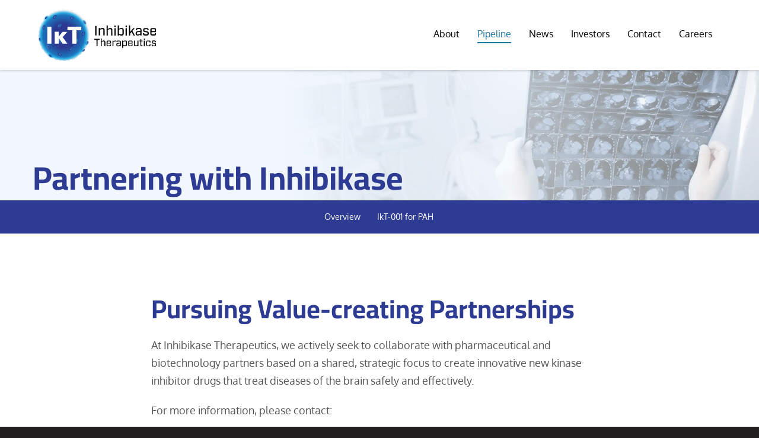

--- FILE ---
content_type: text/html; charset=UTF-8
request_url: https://www.inhibikase.com/pipeline/partnering-with-inhibikase
body_size: 3777
content:
<!DOCTYPE html>
<html lang="en">
    <head>
        <meta http-equiv="x-ua-compatible" content="ie=edge">
        <meta charset="utf-8">
                        <link rel="alternate" type="application/rss+xml" title="Inhibikase Therapeutics, Inc. - Recent News" href="https://www.inhibikase.com/news/press-releases/rss" />
                
        <title>Partnering with Inhibikase :: Inhibikase Therapeutics, Inc. (IKT)</title>
        
        <link rel="canonical" href="https://www.inhibikase.com/pipeline/partnering-with-inhibikase">
<meta property="og:url" content="https://www.inhibikase.com/pipeline/partnering-with-inhibikase">


<meta property="og:site_name" content="Inhibikase Therapeutics, Inc.">
<meta property="og:title" content="Partnering with Inhibikase">
<meta property="og:type" content="website">

<meta property="og:image" content="https://d1io3yog0oux5.cloudfront.net/_98ffbf0d77a995de53b27a234a15daf1/inhibikase/db/952/7912/social_image_resized.jpg">
<meta name="twitter:card" content="summary_large_image">




<script type="application/ld+json">
	{"@context":"http:\/\/schema.org","@type":"Corporation","name":"Inhibikase Therapeutics, Inc.","address":{"@type":"PostalAddress","streetAddress":"1000 N. West Street Suite 1200","addressLocality":"Wilmington, DE","postalCode":"19801","addressCountry":""},"legalName":"Inhibikase Therapeutics, Inc.","description":"Inhibikase Therapeutics, Inc. (Nasdaq: IKT) (Inhibikase or Company), a clinical-stage pharmaceutical company developing protein kinase inhibitor therapeutics to modify the course of pulmonary arterial hypertension (PAH).","tickerSymbol":": IKT","url":"https:\/\/www.inhibikase.com","logo":"https:\/\/d1io3yog0oux5.cloudfront.net\/_98ffbf0d77a995de53b27a234a15daf1\/inhibikase\/logo.png","image":"https:\/\/d1io3yog0oux5.cloudfront.net\/_98ffbf0d77a995de53b27a234a15daf1\/inhibikase\/db\/952\/7912\/social_image_resized.jpg","sameAs":[]}</script>        <meta name="viewport" content="initial-scale=1.0, width=device-width">
        
                <link rel="preconnect" href="https://d1io3yog0oux5.cloudfront.net">
        <link rel="preconnect" href="https://qmod.quotemedia.com">
        
                <link href="https://fonts.googleapis.com/css?family=Montserrat:400,400i,700%7CLora:400,400i,700,700i" rel="stylesheet">
        
                        <link rel="stylesheet" href="https://d1io3yog0oux5.cloudfront.net/_98ffbf0d77a995de53b27a234a15daf1/inhibikase/files/theme/css/style.css">
                
                <link rel="shortcut icon" href="https://d1io3yog0oux5.cloudfront.net/_98ffbf0d77a995de53b27a234a15daf1/inhibikase/files/theme/images/favicons/favicon.ico">
        <link rel="apple-touch-icon" sizes="180x180" href="https://d1io3yog0oux5.cloudfront.net/_98ffbf0d77a995de53b27a234a15daf1/inhibikase/files/theme/images/favicons/apple-touch-icon.png">
        <link rel="icon" type="image/png" href="https://d1io3yog0oux5.cloudfront.net/_98ffbf0d77a995de53b27a234a15daf1/inhibikase/files/theme/images/favicons/favicon-32x32.png" sizes="32x32">
        <link rel="icon" type="image/png" href="https://d1io3yog0oux5.cloudfront.net/_98ffbf0d77a995de53b27a234a15daf1/inhibikase/files/theme/images/favicons/favicon-16x16.png" sizes="16x16">
        <link rel="manifest" href="https://d1io3yog0oux5.cloudfront.net/_98ffbf0d77a995de53b27a234a15daf1/inhibikase/files/theme/images/favicons/manifest.json">
        <link rel="mask-icon" href="https://d1io3yog0oux5.cloudfront.net/_98ffbf0d77a995de53b27a234a15daf1/inhibikase/files/theme/images/favicons/safari-pinned-tab.svg">
        <meta name="theme-color" content="#ffffff">  
    
            <script id="analyticsOptions" type="application/json">
    {
        "domain": "inhibikase.com",
        "gaId": "UA-190134104-1"    }
    </script>
    <script async src="https://www.googletagmanager.com/gtag/js?id=UA-190134104-1"></script>
    <script>
      window.dataLayer = window.dataLayer || [];
      function gtag(){dataLayer.push(arguments);}
      gtag('js', new Date());
    
      gtag('config', 'UA-190134104-1');
    </script>
    </head>
<body class="pg-108611 page-type-default---landing-page pg-pipeline-partnering-with-inhibikase small-banner-text has-sub-nav sub-page">
    <div class="general-wrapper">
        <nav id="header" class="affixed" aria-label="Main">
    <div id="skipLinks">
        <a href="#mainContent">Skip to main content</a>
                <a href="#sectionNav">Skip to section navigation</a>
                <a href="#footer">Skip to footer</a>
    </div>
        <div class="container-fluid px-sm-5">
        <div class="d-flex justify-content-between px-sm-3">
            <div class="logo">
                <a href="/">
                    <img src="https://d1io3yog0oux5.cloudfront.net/_98ffbf0d77a995de53b27a234a15daf1/inhibikase/files/theme/images/logo-sm.svg"
                        width="200"
                        height="60"
                        alt="Inhibikase Therapeutics, Inc.">
                </a>
            </div>
            <a role="button" class="mobile-nav-trigger" id="showRight" aria-label="Expand main navigation"
                aria-controls="mobile-nav">
                <div class="meat"></div>
                <div class="meat"></div>
                <div class="meat"></div>
            </a>
            <div class="cbp-spmenu cbp-spmenu-vertical cbp-spmenu-right main-nav" id="mobile-nav">
                
<ul class="main-menu">
    <li class="sr-only"><a href="/">Home</a></li>
        <li class="has-children" data-submenu-id="submenu-about">
        <a href="/about" target="_self"
            >About</a>
                <ul id="submenu-about">
                        <li class="">
                <a href="/about/management-team" target="_self"
                    >Management Team</a>
            </li>
                        <li class="">
                <a href="/about/board-of-directors" target="_self"
                    >Board of Directors</a>
            </li>
                    </ul>
            </li>
        <li class="has-children active" data-submenu-id="submenu-pipeline">
        <a href="/pipeline" target="_self"
            >Pipeline</a>
                <ul id="submenu-pipeline">
                        <li class="">
                <a href="/pipeline" target="_self"
                    >Overview</a>
            </li>
                        <li class="">
                <a href="/pipeline/ikt-001-for-pah" target="_self"
                    >IkT-001 for PAH</a>
            </li>
                    </ul>
            </li>
        <li class="has-children" data-submenu-id="submenu-news">
        <a href="/news" target="_self"
            >News</a>
                <ul id="submenu-news">
                        <li class="">
                <a href="/news/press-releases" target="_self"
                    >Press Releases</a>
            </li>
                    </ul>
            </li>
        <li class="has-children" data-submenu-id="submenu-investors">
        <a href="/investors" target="_self"
            >Investors</a>
                <ul id="submenu-investors">
                        <li class="">
                <a href="/investors" target="_self"
                    >Overview</a>
            </li>
                        <li class="has-children">
                <a href="/investors/news-events" target="_self"
                    >News &amp; Events</a>
            </li>
                        <li class="has-children">
                <a href="/investors/company-information" target="_self"
                    >Company Info</a>
            </li>
                        <li class="has-children">
                <a href="/investors/financial-information" target="_self"
                    >Financial Info</a>
            </li>
                        <li class="has-children">
                <a href="/investors/stock-data" target="_self"
                    >Stock Data</a>
            </li>
                        <li class="has-children">
                <a href="/investors/sec-filings" target="_self"
                    >SEC Filings</a>
            </li>
                        <li class="has-children">
                <a href="/investors/corporate-governance" target="_self"
                    >Governance</a>
            </li>
                    </ul>
            </li>
        <li class="" data-submenu-id="submenu-contact">
        <a href="/contact" target="_self"
            >Contact</a>
            </li>
        <li class="" data-submenu-id="submenu-careers">
        <a href="/careers" target="_self"
            >Careers</a>
            </li>
        </ul>            </div>
        </div>
    </div>
</nav>

        <header class="page-banner overlay dark no-dark" style="background: url(https://d1io3yog0oux5.cloudfront.net/_98ffbf0d77a995de53b27a234a15daf1/inhibikase/db/999/8343/image_resized.jpg);background-position: 50% 50%;background-repeat: no-repeat;background-size: cover;background-color: #333;">
    	<div class="container">
	    <div class="row">
	        <div class="col-lg-8">
	            <div class="text">
                    <h1>Partnering with Inhibikase</h1>
                                                    </div>
    	    </div>
        </div>
    </div>
    </header>        <nav id="sectionNav" class="sub-navigation-wrapper" aria-label="Pipeline Section">
    <div class="sub-navigation affixed">
    	<div class="container">
            <a class="visible-xs visible-sm mobile-sub-nav-trigger collapsed" data-toggle="collapse" data-target="#sub-navigation">
                <div class="trigger-container">
            		<div class="meat"></div>
              		<div class="meat"></div>
              		<div class="meat"></div>
              	</div>
            	Pipeline            </a>
            <div class="collapse sb-nav clearfix"  id="sub-navigation">
                <h3>Pipeline</h3>
                <ul>
                                        <li class="">
                        <a href="/pipeline"
                            target="_self"
                                                    >Overview</a>
                                            </li>
                	                    <li class="">
                        <a href="/pipeline/ikt-001-for-pah"
                            target="_self"
                                                    >IkT-001 for PAH</a>
                                            </li>
                	                </ul>
            </div>
        </div>
    </div>
</nav>                <main id="mainContent">
                        <section class="module text-left" >
	<div class="container">
		<div class="row justify-content-center align-items-center">
    					<div class="col-lg-8">
			    <div class="module-content">
			        <div class="text-area">
			            <div class="text center">
    			                        				<h2>Pursuing Value-creating Partnerships</h2>
                			    			                        				<p>At Inhibikase Therapeutics, we actively seek to collaborate with pharmaceutical and biotechnology partners based on a shared, strategic focus to create innovative new kinase inhibitor drugs that treat diseases of the brain safely and effectively.&nbsp;</p>
<p>For more information, please contact:</p>
<p>Milton H. Werner, Ph.D.<br>President &amp; CEO<br>917 494 0831 (m)<br><a href="mailto:mhwerner@inhibikase.com">mhwerner@inhibikase.com</a></p>            				                			                			                			            		    </div>
                    </div>
    		    </div>
			</div>
		</div>				
	</div>
</section>
<section class="module text-left neutral-bg" >
	<div class="container">
		<div class="row justify-content-center align-items-center">
    					<div class="col-lg-8">
			    <div class="module-content">
			        <div class="text-area">
			            <div class="text center">
    			                        				<h2>Forging Lasting Partnerships</h2>
                			    			                        				<p>We are open to forging new and lasting partnerships with those who share our goal of developing novel therapies for patients suffering from neurodegenerative diseases.</p>            				                			            				<a href="/contact" class="btn" >
                				Explore Partnership Opportunities            				</a>
                			                			                			            		    </div>
                    </div>
    		    </div>
			</div>
		</div>				
	</div>
</section>
        </main>
        <footer id="footer" >
    <div class="footer-main">
        <div class="container">
            <div class="row justify-content-between align-content-center">
                <div class="col-md-6">
                                            <ul class="social-media-links justify-content-center justify-content-md-start mb-3 align-items-center">
                                                            <li>
                                    <a href="https://www.facebook.com/Inhibikase" target="_blank" rel="noopener">
                                        <img src="https://d1io3yog0oux5.cloudfront.net/_98ffbf0d77a995de53b27a234a15daf1/inhibikase/db/954/8444/icon/icon-facebook.svg" alt="Visit us on Facebook" height="24" width="24" />
                                    </a>
                                </li>
                                                            <li>
                                    <a href="https://twitter.com/inhibikase" target="_blank" rel="noopener">
                                        <img src="https://d1io3yog0oux5.cloudfront.net/_98ffbf0d77a995de53b27a234a15daf1/inhibikase/db/954/8445/icon/icon-twitter.svg" alt="Visit us on Twitter" height="24" width="24" />
                                    </a>
                                </li>
                                                            <li>
                                    <a href="https://www.linkedin.com/company/inhibikase-therapeutics/" target="_blank" rel="noopener">
                                        <img src="https://d1io3yog0oux5.cloudfront.net/_98ffbf0d77a995de53b27a234a15daf1/inhibikase/db/954/8446/icon/icon-linkedin.svg" alt="Visit us on Linkedin" height="24" width="24" />
                                    </a>
                                </li>
                                                            <li>
                                    <a href="https://www.youtube.com/channel/UC3JKFAjIIlLLjs7d5zw_V6A" target="_blank" rel="noopener">
                                        <img src="https://d1io3yog0oux5.cloudfront.net/_98ffbf0d77a995de53b27a234a15daf1/inhibikase/db/954/8447/icon/youtube.svg" alt="Visit us on Youtube" height="24" width="24" />
                                    </a>
                                </li>
                                                    </ul>
                                    </div>
                <div class="col-md-6 text-right">
                    <div class="copyright">
                        &copy;<time datetime="2025">2025</time>
                        <a href="/">Inhibikase Therapeutics, Inc.</a>                        All Rights Reserved.
                    </div>
                    <div class="footer-links">
                        <a href="/privacy-policy">Privacy Policy</a>
<a href="/disclaimer">Disclaimer</a>
<a href="/sitemap">Sitemap</a>
                                            </div>
                </div>
            </div>
        </div>
    </div>
    </footer>
<script id="companyVars" type="application/json">
{
    "asset_url": "https:\/\/d1io3yog0oux5.cloudfront.net\/_98ffbf0d77a995de53b27a234a15daf1\/inhibikase",
    "website_base_url": "https:\/\/www.inhibikase.com",
    "ir_base_url": "\/investors",
    "hCaptchaSiteKey": "778a5748-d323-4b73-a06c-9625642de8bc",
    "isQmod": false}
</script>


<script src="https://d1io3yog0oux5.cloudfront.net/_98ffbf0d77a995de53b27a234a15daf1/inhibikase/files/theme/js/_js/all.js"></script>

<script src="https://d1io3yog0oux5.cloudfront.net/_98ffbf0d77a995de53b27a234a15daf1/inhibikase/files/theme/js/aside/_js/browser-check.min.js" async></script>
    </div><!-- //general-wrapper -->
</body>

--- FILE ---
content_type: image/svg+xml
request_url: https://d1io3yog0oux5.cloudfront.net/_98ffbf0d77a995de53b27a234a15daf1/inhibikase/files/theme/images/logo-sm.svg
body_size: 12672
content:
<svg width="582" height="255" viewBox="0 0 582 255" fill="none" xmlns="http://www.w3.org/2000/svg">
<g id="Logo Assets/logo-sm">
<g id="logo 1" clip-path="url(#clip0_821_2332)">
<path id="Vector" d="M169.507 229.791C165.535 231.484 162.413 234.588 160.994 238.821L160.427 240.796L161.562 242.772C164.116 247.286 170.359 248.415 176.602 246.158C182.561 243.618 186.25 238.821 185.115 234.024L184.263 231.484L182.277 230.356C178.304 228.381 173.48 228.098 169.507 229.791Z" fill="url(#paint0_linear_821_2332)"/>
<path id="Vector_2" d="M171.211 234.021C168.373 235.15 166.103 237.408 165.252 240.229C166.387 242.487 170.36 243.051 174.333 241.358C178.305 239.947 180.576 236.843 180.008 234.303C177.454 233.175 174.049 232.893 171.211 234.021Z" fill="url(#paint1_linear_821_2332)"/>
<path id="Vector_3" d="M89.7682 14.2043L89.2009 16.1795L90.3357 18.1548C92.8899 21.8231 96.8625 24.3627 101.119 24.9271C105.376 25.4915 109.916 24.0806 113.038 21.2588L114.74 19.8479V17.8726C114.74 12.7934 109.916 8.56068 103.39 7.71416C96.8625 6.8676 91.1872 9.68941 89.7682 14.2043Z" fill="url(#paint2_linear_821_2332)"/>
<path id="Vector_4" d="M101.686 20.4122C104.808 20.6944 107.646 19.8478 109.916 17.8726C109.916 15.333 106.795 13.0755 102.538 12.5112C98.5651 11.9468 94.8762 13.3577 94.0247 15.6151C95.7273 18.1547 98.5651 20.13 101.686 20.4122Z" fill="url(#paint3_linear_821_2332)"/>
<path id="Vector_5" d="M250.95 134.978C250.95 133.849 250.95 133.002 250.95 131.874C250.95 131.874 250.95 131.874 250.95 131.592C252.937 129.899 254.639 127.359 254.923 124.537C255.491 120.587 253.504 116.918 250.383 114.661C250.383 114.379 250.383 113.814 250.383 113.532C250.383 112.686 250.099 111.557 250.099 110.71C251.802 108.171 252.653 105.067 251.802 101.681C250.95 99.1409 249.248 96.8836 247.261 95.7547C246.978 94.9083 246.694 94.0618 246.694 93.2154C246.694 92.933 246.694 92.6509 246.41 92.3686C246.126 91.5221 245.842 90.9577 245.842 90.1112C245.559 89.5468 245.559 88.9824 245.275 88.7004C246.41 86.4431 246.978 83.621 246.126 81.0816C245.275 77.6955 242.437 75.1558 239.316 74.0269C239.316 74.0269 239.316 74.0269 239.316 73.7449C238.748 72.8984 238.465 72.0517 237.897 70.9232C237.897 70.6408 237.613 70.3587 237.613 70.3587C238.748 67.2546 238.181 63.3041 235.91 60.4823C234.208 58.225 231.654 56.8141 229.1 56.5321C228.532 56.5321 228.532 56.2497 228.249 55.9677C227.681 55.1209 227.113 54.5568 226.546 53.71C225.978 52.8636 225.127 52.0171 224.56 51.1706C224.56 51.1706 224.56 50.8883 224.276 50.8883C224.56 48.3486 223.708 45.8092 222.006 43.5515C220.019 41.0122 216.898 39.6013 214.06 39.6013C213.492 39.0369 212.925 38.4725 212.357 37.9081C212.074 37.626 211.506 37.0616 211.223 36.7792C211.506 32.829 209.52 29.1605 206.115 27.1853C203.561 25.7744 200.723 25.4922 198.169 26.3388C197.602 25.7744 196.75 25.4922 195.899 24.9279C195.047 24.3635 194.196 23.7991 193.345 23.2348C192.777 22.9526 192.494 22.6704 191.926 22.3883C191.074 20.1308 189.656 17.8734 187.102 16.7447C184.548 15.3338 181.71 15.0516 179.156 15.6159C178.305 15.3338 177.737 14.7694 176.886 14.4872C175.751 13.9229 174.616 13.6407 173.481 13.0763C172.913 10.2545 171.211 7.43273 168.373 6.02186C164.116 3.7644 159.292 4.61096 155.887 7.43273H155.603C154.468 7.15056 153.617 6.86838 152.482 6.58621C152.198 6.58621 152.198 6.58621 151.914 6.58621C150.211 4.61096 147.658 2.91788 144.82 2.6357C142.266 2.35352 139.712 2.91788 137.726 4.32878C137.442 4.32878 137.158 4.32878 137.158 4.32878C136.023 4.32878 135.172 4.04661 134.037 4.04661C132.901 4.04661 132.05 4.04661 130.915 4.04661H130.631C129.213 2.07134 126.942 0.378269 124.105 0.0960903C120.132 -0.468266 116.443 1.50699 114.173 4.61096C113.889 4.61096 113.605 4.61096 113.038 4.61096C112.186 4.61096 111.051 4.89313 110.2 4.89313C110.2 4.89313 110.2 4.89313 109.916 4.89313C107.362 3.20006 104.241 2.35352 101.119 3.20006C98.5652 4.04661 96.2949 5.73969 95.1598 7.71494C94.025 8.56146 93.4575 8.56146 92.606 8.84364C92.3224 8.84364 92.0384 8.84364 91.7548 9.12581C90.9033 9.40802 90.3358 9.69019 89.4846 9.97237C88.917 10.2545 88.3495 10.2545 88.0655 10.5367C85.7956 9.40802 82.9579 8.84364 80.404 9.69019C76.9987 10.5367 74.4445 13.3585 73.3097 16.4625C72.4583 17.0268 71.6071 17.309 70.7556 17.8734C70.472 17.8734 70.188 18.1555 70.188 18.1555H69.9044C68.4854 17.5912 67.0666 17.5912 65.364 17.5912H65.0803C64.7964 17.5912 64.5128 17.5912 64.5128 17.5912C64.2289 17.5912 64.2289 17.5912 63.9452 17.5912C63.6613 17.5912 63.6613 17.5912 63.3777 17.8734C63.0937 17.8734 62.8101 18.1555 62.8101 18.1555C62.5262 18.1555 62.5262 18.1555 62.2426 18.4377C61.9586 18.4377 61.675 18.7199 61.3911 18.7199C61.3911 18.7199 61.1075 18.7199 61.1075 19.0021C60.8235 19.2843 60.256 19.5664 59.9723 19.8486C57.7021 21.5417 56.2834 24.0813 55.9995 26.6209C55.7158 26.9031 55.4319 26.9031 55.4319 27.1853C54.5807 27.7497 54.0132 28.314 53.1617 28.8784C52.3105 29.4427 51.4593 30.2893 50.6078 30.8536L50.3242 31.1358C48.3376 30.8536 46.3513 31.418 44.6487 32.2646C44.3651 32.2646 44.0811 32.5466 44.0811 32.5466C43.7975 32.829 43.5136 32.829 43.2299 33.111C42.946 33.3931 42.6624 33.6754 42.3784 33.6754C40.3922 35.6507 39.2571 38.1904 39.2571 41.0122C38.6895 41.5766 38.1219 42.1407 37.5544 42.7051C37.2708 43.2695 36.7032 43.5515 36.4193 44.116C32.4464 43.8339 28.7575 45.8092 26.7711 49.1953C25.3523 51.7347 25.0685 54.5568 25.9198 57.0962C25.3523 57.6606 25.0685 58.507 24.7847 59.0714C24.2172 59.9182 23.6496 60.7647 23.0821 61.6111C22.7983 62.1756 22.5146 62.4576 22.2308 63.022C19.9606 63.8685 17.6905 65.2793 16.5553 67.819C15.1365 70.3587 14.8527 73.1805 15.4203 75.7202C15.1365 76.5666 14.569 77.131 14.2852 77.9775C14.0014 78.824 13.4339 79.9528 13.1501 80.7992C13.1501 81.0816 12.8663 81.0816 12.8663 81.3637C10.0286 81.9281 7.19091 83.621 5.77205 86.443C3.50189 90.6757 4.35319 95.4727 7.47468 98.8588C7.19091 99.9874 6.90713 101.116 6.62338 102.245V102.809C4.63697 104.502 2.93434 107.042 2.65057 109.864C2.3668 112.403 2.93434 114.943 4.35319 116.918V117.483C4.35319 118.611 4.06942 119.74 4.06942 120.587V123.408V123.973C1.79926 125.666 0.380404 128.205 0.0966329 131.027C-0.47091 134.978 1.51549 138.646 4.63697 140.904V141.75C4.63697 142.596 4.92075 143.725 4.92075 144.572V144.854C3.21811 147.394 2.3668 150.498 3.21811 153.601C4.06942 156.141 5.77205 158.398 7.75846 159.527C7.19091 160.374 7.19091 160.938 7.47468 161.785C7.47468 162.067 7.47468 162.349 7.75846 162.631C8.04224 163.478 8.32598 164.042 8.60976 164.889C8.89354 165.453 8.89354 166.018 9.17732 166.3C8.04224 168.557 7.47468 171.379 8.32599 173.918C9.17732 177.304 12.015 180.126 15.1365 180.973C15.4203 181.819 15.9878 182.666 16.2716 183.512C16.2716 183.795 16.5553 184.077 16.5553 184.077C16.5553 184.077 16.5553 184.359 16.8391 184.359C15.704 188.027 16.2716 191.696 18.5418 194.8C20.2444 197.057 22.7983 198.468 25.3523 198.75C25.3523 199.032 25.636 199.032 25.636 199.315C26.2036 200.161 26.7711 201.008 27.3387 201.572C27.9062 202.418 28.4738 203.265 29.0413 203.829C29.0413 204.112 29.3251 204.112 29.3251 204.394C29.0413 206.933 29.8926 209.473 31.5952 211.73C33.5815 214.27 36.7032 215.681 39.5407 215.681C40.1082 216.245 40.6758 216.81 40.9597 217.092C41.5273 217.656 41.8109 217.938 42.3784 218.503C42.0948 222.453 44.0811 226.122 47.4864 228.097C50.0403 229.508 52.8781 229.79 55.4319 229.226C55.9995 229.79 56.851 230.072 57.7021 230.637C58.5536 231.201 59.1212 231.483 59.9723 232.047C60.5399 232.329 61.1075 232.612 61.675 233.176C62.5262 235.434 63.9452 237.691 66.4991 238.82C69.0529 240.231 71.8907 240.513 74.4445 239.948C75.0121 240.231 75.8636 240.513 76.4311 240.795C77.5662 241.359 78.7014 241.641 79.8365 242.206H80.1201C80.6876 245.028 82.3903 247.849 85.2281 249.26C89.4846 251.518 94.3086 250.671 97.714 247.567C98.8491 247.849 99.7003 248.132 100.835 248.414C101.119 248.414 101.403 248.414 101.403 248.696C103.106 250.671 105.659 252.364 108.497 252.646C111.051 252.929 113.605 252.364 115.591 250.671H115.875C117.01 250.671 118.145 250.953 118.997 250.953H121.835H122.402C124.105 253.211 126.659 254.622 129.496 254.904C133.469 255.468 137.442 253.493 139.428 250.389H139.996C141.131 250.389 141.982 250.107 143.117 250.107H143.401C145.955 251.8 149.077 252.646 152.198 251.8C154.752 250.953 157.022 249.26 158.157 247.285C159.008 247.003 159.576 247.003 160.427 246.72C160.711 246.72 160.995 246.72 160.995 246.438C161.563 246.156 162.414 245.874 162.981 245.874C163.549 245.592 164.4 245.592 164.968 245.31C167.238 246.438 170.076 247.003 172.629 246.156H172.913C173.197 246.156 173.764 245.874 174.048 245.874C174.048 245.874 174.332 245.874 174.332 245.592C174.616 245.31 174.9 245.31 175.184 245.028C175.184 245.028 175.467 245.028 175.467 244.745C175.751 244.463 176.035 244.181 176.319 243.899C176.602 243.617 176.886 243.334 177.17 243.052C178.021 241.923 178.872 240.795 179.44 239.384C180.291 239.102 181.143 238.537 181.994 238.255C182.278 238.255 182.561 237.973 182.561 237.973C182.845 237.973 182.845 237.691 183.129 237.691C184.264 237.973 185.399 238.255 186.25 238.255C187.102 238.255 187.953 238.255 188.521 237.973H188.805C189.088 237.973 189.088 237.973 189.372 237.691C189.656 237.691 189.94 237.409 189.94 237.409C190.223 237.409 190.223 237.409 190.507 237.126C190.791 237.126 191.075 236.844 191.358 236.844C191.358 236.844 191.642 236.844 191.642 236.562C191.926 236.28 192.21 236.28 192.494 235.998C194.764 234.305 196.182 231.765 196.466 229.226C196.75 229.226 196.75 228.943 197.034 228.943C197.885 228.379 198.453 227.815 199.304 227.25C200.155 226.686 201.007 225.839 201.858 225.275C202.142 225.275 202.142 224.993 202.426 224.993C204.979 225.275 207.533 224.429 209.803 223.018C212.357 221.042 213.776 217.938 213.776 215.117C214.344 214.552 214.628 213.988 215.195 213.706C215.763 213.141 216.047 212.859 216.614 212.295C220.303 212.577 224.276 210.602 226.262 206.933C227.681 204.394 227.965 201.572 227.113 199.032C227.397 198.468 227.965 197.904 228.249 197.339C228.816 196.493 229.384 195.646 229.951 194.8C230.235 194.235 230.519 193.671 231.086 193.107C233.357 192.26 235.627 190.849 236.762 188.309C238.181 185.77 238.465 182.948 237.897 180.409C238.181 179.844 238.465 178.998 238.748 178.433C239.032 177.587 239.599 176.458 239.883 175.329C239.883 175.047 240.167 175.047 240.167 174.765C243.005 174.201 245.842 172.507 247.545 169.686C249.815 165.453 248.964 160.656 245.842 157.27C246.126 156.141 246.41 155.295 246.694 154.166V153.884C248.964 152.191 250.383 149.651 250.666 146.829C250.95 144.29 250.383 141.75 248.964 139.775C248.964 139.493 248.964 139.21 248.964 138.928C250.95 136.953 250.95 136.107 250.95 134.978Z" fill="url(#paint4_radial_821_2332)"/>
<path id="Vector_6" d="M223.424 53.9904L221.438 54.8369L220.586 56.8121C219.168 61.0447 219.451 65.5597 221.722 69.5103C223.992 73.1785 227.681 76.0002 231.937 76.847L233.924 77.4111L235.627 76.2826C239.599 73.1785 240.167 66.9706 236.762 61.0448C233.64 55.4013 228.248 52.5795 223.424 53.9904Z" fill="url(#paint5_linear_821_2332)"/>
<path id="Vector_7" d="M242.438 152.757C238.181 154.45 234.776 157.554 233.357 161.786C231.938 165.737 232.222 170.252 234.492 174.202L235.627 175.895L237.614 176.46C242.438 177.589 247.829 173.92 250.099 167.43C252.37 161.222 250.951 155.296 246.694 153.039L244.708 151.91L242.438 152.757Z" fill="url(#paint6_linear_821_2332)"/>
<path id="Vector_8" d="M190.791 77.9766H188.521L187.102 79.6698C184.264 83.338 183.129 87.853 183.98 92.0856C184.832 96.3182 187.385 99.9868 191.358 102.244L193.061 103.373L195.047 102.808C199.871 101.115 202.425 95.4718 201.006 88.6995C199.871 82.4916 195.615 77.9766 190.791 77.9766Z" fill="url(#paint7_linear_821_2332)"/>
<path id="Vector_9" opacity="0.97" d="M157.306 41.2969L156.171 43.2722L157.022 45.2475C158.724 49.4801 162.13 52.5842 166.386 53.9951C170.359 55.406 174.9 54.8416 178.872 52.8663L180.575 51.7375L181.142 49.7625C182.278 44.9651 178.305 39.604 172.062 37.6287C165.535 35.6535 159.576 37.0643 157.306 41.2969Z" fill="url(#paint8_linear_821_2332)"/>
<path id="Vector_10" d="M78.9849 32.5456C75.5795 35.3674 73.8772 39.3179 73.8772 42.7041C73.8772 44.1149 74.1608 45.8082 75.0123 46.9367L76.1471 48.912L78.4173 49.1943C82.9578 49.7588 87.4982 48.6299 90.6196 45.5258C93.741 42.7041 95.7273 38.4715 95.7273 34.2388V32.2636L94.0249 30.8526C90.3357 27.4664 83.8089 28.0308 78.9849 32.5456Z" fill="url(#paint9_linear_821_2332)"/>
<path id="Vector_11" d="M181.427 149.087C178.022 151.909 176.319 156.142 176.319 160.375V162.35L178.022 163.761C181.71 167.147 188.237 166.3 193.345 162.068C198.169 157.835 199.872 151.909 197.318 147.677L196.183 145.701L193.913 145.419C189.089 145.137 184.548 146.266 181.427 149.087Z" fill="url(#paint10_linear_821_2332)"/>
<path id="Vector_12" d="M98.5654 75.1509C95.1601 77.9726 93.4578 81.9232 93.4578 85.3093C93.4578 86.7202 93.7414 88.4134 94.5926 89.5419L95.7277 91.5172L97.9979 91.7996C102.538 92.3637 107.079 91.2352 110.2 88.1311C113.605 85.3093 115.308 81.0767 115.308 76.8441V74.8688L113.605 73.4579C109.916 69.7894 103.673 70.6359 98.5654 75.1509Z" fill="url(#paint11_linear_821_2332)"/>
<path id="Vector_13" d="M99.7001 146.267C96.2947 149.935 97.1462 156.425 101.403 161.504C105.659 166.301 111.618 167.994 115.875 165.455L117.861 164.326L118.145 162.069C118.713 157.554 117.578 153.039 114.456 149.935C111.618 146.831 107.362 144.855 103.105 144.855H101.119L99.7001 146.267Z" fill="url(#paint12_linear_821_2332)"/>
<path id="Vector_14" d="M224.56 109.297C220.303 110.99 217.182 114.376 215.763 118.609C215.196 120.302 214.912 121.713 214.912 123.406C214.912 125.946 215.479 128.485 216.898 131.025L218.033 132.718L220.02 133.282C224.844 134.411 230.235 130.46 232.222 124.252C234.208 118.044 232.789 112.119 228.533 109.861L226.546 108.732L224.56 109.297Z" fill="url(#paint13_linear_821_2332)"/>
<path id="Vector_15" d="M163.265 188.03C159.009 188.876 155.32 191.416 153.05 195.367L151.915 197.06L152.482 199.035C154.185 203.832 159.86 206.372 166.671 204.961C172.913 203.55 177.454 199.317 177.454 194.52V192.262L175.751 190.852C172.062 188.312 167.522 187.183 163.265 188.03Z" fill="url(#paint14_linear_821_2332)"/>
<path id="Vector_16" d="M22.7985 87.2922C20.8121 93.5001 22.2309 99.4259 26.4875 101.683L28.4739 102.812L30.4603 101.965C34.717 100.272 37.8384 96.8862 39.2571 92.9356C40.6762 88.9851 40.1086 84.4704 38.122 80.5199L36.9869 78.8266L35.0006 78.2625C30.1765 77.1337 25.0686 81.0843 22.7985 87.2922Z" fill="url(#paint15_linear_821_2332)"/>
<path id="Vector_17" d="M54.8644 120.869C50.0403 122.562 47.4865 128.206 48.9052 134.978C50.3239 141.186 54.5804 145.701 59.4048 145.701H61.6747L63.0938 144.008C65.9315 140.34 67.0666 135.825 66.2152 131.592C65.364 127.359 62.8098 123.691 58.8373 121.434L57.1346 120.305L54.8644 120.869Z" fill="url(#paint16_linear_821_2332)"/>
<path id="Vector_18" d="M44.3647 176.741C40.9597 180.409 41.8109 186.899 46.0674 191.979C50.3239 196.776 56.2831 198.469 60.5399 195.929L62.5262 194.8L62.8098 192.543C63.3774 188.028 62.2426 183.513 59.1209 180.409C56.2831 177.305 52.0266 175.33 47.7701 175.33H45.7838L44.3647 176.741Z" fill="url(#paint17_linear_821_2332)"/>
<path id="Vector_19" d="M99.7006 214.27L97.9979 215.399L97.4303 217.374C96.2952 222.172 100.268 227.533 106.511 229.508C112.754 231.483 118.713 230.072 120.983 225.84L122.119 223.864L121.267 221.889C119.564 217.657 116.159 214.552 111.903 213.142C108.214 211.731 103.673 212.013 99.7006 214.27Z" fill="url(#paint18_linear_821_2332)"/>
<path id="Vector_20" d="M225.694 67.2545C227.113 70.0763 229.951 71.7695 232.789 72.3339C234.775 70.923 234.775 66.9725 232.789 63.304C230.802 59.6358 227.397 57.6605 225.127 58.5069C223.992 61.3287 224.276 64.4328 225.694 67.2545Z" fill="url(#paint19_linear_821_2332)"/>
<path id="Vector_21" d="M239.6 162.911C238.465 165.733 239.032 168.837 240.451 171.377C243.005 171.941 245.843 169.401 247.262 165.451C248.681 161.5 248.113 157.832 245.843 156.703C243.005 157.55 240.451 159.807 239.6 162.911Z" fill="url(#paint20_linear_821_2332)"/>
<path id="Vector_22" d="M188.521 91.2412C189.088 94.345 191.075 96.8847 193.629 98.2955C195.899 97.4491 197.318 93.7806 196.466 89.5479C195.615 85.5974 193.061 82.4936 190.791 82.7756C188.804 85.033 187.953 88.1371 188.521 91.2412Z" fill="url(#paint21_linear_821_2332)"/>
<path id="Vector_23" d="M167.806 49.7571C170.643 50.8856 173.765 50.3212 176.319 48.9103C176.886 46.371 174.333 43.5489 170.36 42.138C166.387 40.7272 162.698 41.574 161.563 43.5489C162.414 46.371 164.684 48.9103 167.806 49.7571Z" fill="url(#paint22_linear_821_2332)"/>
<path id="Vector_24" d="M87.4984 42.1388C89.7686 40.1635 90.9037 37.0597 91.1877 34.238C89.2011 32.5447 85.5121 33.3912 82.1068 36.2132C78.9854 39.035 77.8503 42.4211 78.9854 44.6785C81.8232 44.9608 84.9446 44.114 87.4984 42.1388Z" fill="url(#paint23_linear_821_2332)"/>
<path id="Vector_25" d="M184.265 152.753C181.995 154.728 180.86 157.832 180.576 160.654C182.562 162.347 186.251 161.501 189.657 158.679C192.778 155.857 193.913 152.471 192.778 150.214C189.94 149.931 186.819 150.496 184.265 152.753Z" fill="#468BCA"/>
<path id="Vector_26" d="M107.078 84.467C109.348 82.4917 110.484 79.3876 110.768 76.5659C108.781 74.873 105.092 75.7194 101.687 78.5412C98.5652 81.3629 97.4301 84.749 98.5652 87.0064C101.403 87.2887 104.524 86.7243 107.078 84.467Z" fill="url(#paint24_linear_821_2332)"/>
<path id="Vector_27" d="M111.051 152.754C109.065 150.497 105.944 149.368 103.106 149.086C101.403 151.061 102.254 154.729 105.092 158.116C107.93 161.22 111.335 162.348 113.605 161.22C113.889 158.398 113.038 155.294 111.051 152.754Z" fill="url(#paint25_linear_821_2332)"/>
<path id="Vector_28" d="M164.117 192.541C160.995 193.105 158.441 195.08 157.022 197.62C157.874 199.878 161.563 201.288 165.819 200.442C169.792 199.595 172.913 197.055 172.63 194.798C170.36 192.823 167.238 191.976 164.117 192.541Z" fill="url(#paint26_linear_821_2332)"/>
<path id="Vector_29" d="M220.303 119.739C219.168 122.561 219.736 125.665 221.154 128.204C223.709 128.769 226.546 126.229 227.965 122.279C229.384 118.328 228.533 114.66 226.546 113.531C223.709 114.66 221.154 116.917 220.303 119.739Z" fill="url(#paint27_linear_821_2332)"/>
<path id="Vector_30" d="M6.9076 134.978C2.9348 136.107 0.380859 140.622 0.380859 145.701C0.380859 146.83 0.380859 147.959 0.664631 149.088C1.79972 155.577 6.0563 159.81 11.1642 159.81H13.4343L14.8532 158.117C17.6909 154.731 18.826 150.216 17.9747 145.701C17.1234 141.469 14.5694 137.8 10.5966 135.543L8.89398 134.414L6.9076 134.978Z" fill="url(#paint28_linear_821_2332)"/>
<path id="Vector_31" d="M13.1501 146.548C12.5826 143.444 10.5962 140.905 8.04227 139.494C5.77209 140.341 4.35323 144.009 5.20456 148.242C6.05586 152.192 8.6098 155.296 10.88 155.296C12.8664 152.756 13.7177 149.653 13.1501 146.548Z" fill="url(#paint29_linear_821_2332)"/>
<path id="Vector_32" d="M54.0131 219.351L52.0268 219.916L51.1756 221.891C48.9054 226.406 51.1756 232.332 56.8509 236C62.2425 239.668 68.4856 239.668 71.8909 236.282L73.5936 234.589L73.3097 232.332C72.7421 227.817 70.4719 223.866 66.7829 221.327C62.81 219.069 58.2699 218.222 54.0131 219.351Z" fill="url(#paint30_linear_821_2332)"/>
<path id="Vector_33" d="M63.661 225.276C61.1072 223.583 57.9855 223.019 55.1477 223.865C54.0129 226.123 55.7152 229.509 59.1206 232.049C62.5259 234.306 66.4988 234.588 68.2015 232.895C67.9175 230.073 66.4988 227.252 63.661 225.276Z" fill="url(#paint31_linear_821_2332)"/>
<path id="Vector_34" d="M35.0001 91.2431C36.1352 88.421 35.5677 85.3172 34.1489 82.7775C31.5949 82.2131 28.7572 84.7528 27.3384 88.7034C25.9195 92.6539 26.7708 96.3221 28.7572 97.4509C31.5949 96.6042 33.865 94.3468 35.0001 91.2431Z" fill="url(#paint32_linear_821_2332)"/>
<path id="Vector_35" d="M61.6752 132.158C61.1077 129.054 59.1214 126.514 56.5675 125.104C54.2973 125.95 52.8783 129.619 53.7298 133.851C54.5809 137.802 57.1351 140.906 59.405 140.623C61.3916 138.648 62.2428 135.544 61.6752 132.158Z" fill="#005D9F"/>
<path id="Vector_36" d="M55.9998 183.229C54.0132 180.971 50.8918 179.843 48.054 179.561C46.3513 181.536 47.2028 185.204 50.0406 188.59C52.8781 191.694 56.2834 192.823 58.5536 191.694C58.8372 188.872 57.9861 185.768 55.9998 183.229Z" fill="url(#paint33_linear_821_2332)"/>
<path id="Vector_37" d="M110.768 217.374C107.93 216.245 104.808 216.809 102.255 218.221C101.687 220.76 104.241 223.582 108.214 224.993C112.187 226.404 115.876 225.557 117.011 223.582C115.876 220.76 113.605 218.503 110.768 217.374Z" fill="url(#paint34_linear_821_2332)"/>
<path id="Vector_38" d="M33.8655 37.3437C31.0277 40.1655 29.6089 43.834 29.6089 46.9378C29.6089 48.9131 30.1764 50.6063 31.3115 52.0172L32.7304 53.7101H35.0006C39.5408 53.9924 43.7976 52.2992 46.919 49.1954C50.0404 46.0913 51.4594 41.8587 50.8919 37.3437L50.6079 35.3684L48.9053 33.9576C44.9327 31.1358 38.6896 32.5467 33.8655 37.3437Z" fill="url(#paint35_linear_821_2332)"/>
<path id="Vector_39" d="M43.2299 46.0913C45.4998 43.834 46.3513 40.7299 46.0674 37.9082C44.0811 36.4973 40.1082 37.6261 37.2704 40.4478C34.433 43.552 33.5815 47.2202 35.0005 49.1954C38.1219 49.1954 40.9597 48.349 43.2299 46.0913Z" fill="url(#paint36_linear_821_2332)"/>
<path id="Vector_40" d="M227.965 190.003C223.424 189.721 219.168 191.414 216.046 194.518C212.925 197.622 211.506 201.854 211.79 206.369L212.073 208.345L213.776 209.474C217.749 212.577 223.992 211.166 228.816 206.369C233.356 201.572 234.491 195.647 231.653 191.696L230.235 190.003H227.965Z" fill="url(#paint37_linear_821_2332)"/>
<path id="Vector_41" d="M221.155 198.749C218.884 201.006 218.033 203.828 218.033 206.932C220.019 208.343 223.708 207.496 226.83 204.392C229.668 201.57 230.803 197.902 229.384 195.645C226.546 195.645 223.425 196.491 221.155 198.749Z" fill="url(#paint38_linear_821_2332)"/>
<path id="Vector_42" d="M46.0679 169.402H66.2156V87.0059H46.0679V169.402ZM143.969 111.555H120.7L101.971 134.976H101.687V111.273H82.3905V169.402H101.687V141.466H101.971L120.984 169.402H144.82L121.267 137.516L143.969 111.555ZM145.104 87.0059V103.937H168.657V169.402H188.805V103.937H212.358V87.0059H145.104Z" fill="white"/>
<path id="Vector_43" d="M399.361 154.167H391.984C387.159 154.167 385.174 156.425 385.174 160.94V161.786H389.998V160.94C389.998 158.964 390.849 158.118 392.835 158.118H399.077C401.066 158.118 401.917 158.964 401.917 160.94V165.172C397.659 165.455 393.972 165.737 391.7 166.019C387.159 166.584 384.606 168.276 384.606 174.202C384.606 179.846 386.875 182.385 392.551 182.385C397.659 182.385 399.931 180.975 402.2 178.153V182.103H407.025V160.94C406.458 156.425 404.186 154.167 399.361 154.167ZM401.633 175.049C398.794 177.024 396.808 178.153 392.551 178.153C389.715 178.153 388.864 177.306 388.864 173.92C388.864 170.534 389.715 169.97 391.984 169.687L401.633 168.276V175.049ZM321.041 102.247V129.336H327.284V101.964C327.284 95.7563 324.447 92.9345 317.069 92.9345C310.542 92.9345 307.988 95.1919 304.867 98.296V93.2169H298.624V129.336H304.867V102.247C308.556 99.7069 311.11 98.578 316.501 98.578C320.19 98.578 321.041 99.7069 321.041 102.247ZM355.094 93.2169C348.568 93.2169 346.012 95.4742 342.892 98.578V80.8008H336.649V129.618H342.892V102.529C346.582 99.9892 349.135 98.8604 354.527 98.8604C358.217 98.8604 359.068 99.9892 359.068 102.529V129.618H365.311V102.247C365.311 96.0386 362.471 93.2169 355.094 93.2169ZM276.773 150.499H287.273V181.821H292.097V150.499H302.88V145.984H276.773V150.499ZM375.241 129.618H381.483V93.4989H375.241V129.618ZM420.929 120.588V102.247C420.929 96.0386 418.093 93.2169 410.428 93.2169C403.618 93.2169 400.782 95.4742 397.659 98.578V80.8008H391.416V129.618H397.659V124.539C400.782 127.643 403.618 129.9 410.428 129.9C418.093 129.9 420.929 126.796 420.929 120.588ZM414.686 120.306C414.686 123.128 413.551 123.974 409.578 123.974C403.902 123.974 401.066 122.846 397.376 120.306V101.964C401.066 99.4248 403.618 98.296 409.578 98.296C413.551 98.296 414.686 99.4248 414.686 101.964V120.306ZM351.971 154.167H343.743C338.918 154.167 336.933 156.425 336.933 160.94V175.049C336.933 179.846 339.202 181.821 343.743 181.821H351.971C356.796 181.821 358.784 179.564 358.784 175.049V173.073H353.96V175.049C353.96 177.024 353.109 177.871 351.12 177.871H344.027C342.041 177.871 341.191 177.024 341.191 175.049V169.123H358.501V160.94C358.784 156.425 356.796 154.167 351.971 154.167ZM354.243 165.737H341.758V160.94C341.758 158.964 342.609 158.118 344.594 158.118H351.688C353.676 158.118 354.527 158.964 354.527 160.94V165.737H354.243ZM370.419 158.4V154.167H365.594V181.821H370.419V161.222C372.972 159.811 375.241 158.4 378.647 158.4H381.2V153.885H378.931C374.673 154.167 372.688 156.143 370.419 158.4ZM322.459 153.885C317.636 153.885 315.366 155.578 313.096 158.118V144.573H308.272V182.103H313.096V160.94C315.934 158.964 317.92 158.118 322.177 158.118C325.015 158.118 325.866 158.964 325.866 160.94V181.821H330.69V160.94C330.407 156.143 328.134 153.885 322.459 153.885ZM374.957 88.4196H381.77V81.6476H374.957V88.4196ZM287.557 82.7761H281.03V129.336H287.557V82.7761ZM545.788 154.167H538.127C533.302 154.167 531.317 156.425 531.317 160.94V175.049C531.317 179.846 533.586 181.821 538.127 181.821H545.788C550.612 181.821 552.598 179.564 552.598 175.049V172.509H547.776V175.049C547.776 177.024 546.922 177.871 544.937 177.871H538.41C536.425 177.871 535.571 177.024 535.571 175.049V160.94C535.571 158.964 536.425 158.118 538.41 158.118H544.937C546.922 158.118 547.776 158.964 547.776 160.94V163.197H552.598V160.94C552.881 156.425 550.612 154.167 545.788 154.167ZM544.086 118.895C544.086 112.405 541.53 110.43 536.142 109.301L525.925 107.608C523.369 107.326 522.518 106.479 522.518 103.375C522.518 99.7069 523.653 98.578 526.209 98.578H533.586C536.142 98.578 537.276 99.7069 537.276 102.529V103.939H543.235V102.811C543.235 96.3207 540.396 93.4989 534.153 93.4989H525.358C519.115 93.4989 516.276 96.3207 516.276 103.657C516.276 109.865 518.831 111.841 524.223 112.687L534.437 114.38C536.992 114.662 537.843 115.509 537.843 119.177C537.843 123.41 536.709 124.256 534.153 124.256H525.358C522.802 124.256 521.667 123.128 521.667 119.742V118.331H515.708V119.742C515.708 126.796 518.548 129.618 524.79 129.618H535.004C541.247 129.618 544.086 126.514 544.086 118.895ZM519.115 150.217H524.223V144.856H519.115V150.217ZM519.398 181.821H524.223V154.167H519.398V181.821ZM580.125 112.969V102.529C580.125 96.3207 577.289 93.4989 571.043 93.4989H560.546C554.303 93.4989 551.463 96.3207 551.463 102.529V120.588C551.463 126.796 554.303 129.618 560.546 129.618H571.043C577.289 129.618 580.125 126.796 580.125 120.588V118.049H573.882V120.588C573.882 123.128 572.747 124.256 570.192 124.256H561.113C558.557 124.256 557.423 123.128 557.423 120.588V112.969H580.125ZM557.706 102.247C557.706 99.7069 558.841 98.578 561.396 98.578H570.475C573.031 98.578 574.166 99.7069 574.166 102.247V108.454H557.706V102.247ZM573.598 166.301L565.654 164.89C563.665 164.608 563.098 164.044 563.098 161.504C563.098 158.682 563.949 157.836 565.937 157.836H571.613C573.598 157.836 574.449 158.682 574.449 160.94V162.069H578.99V161.222C578.99 156.143 576.718 153.885 572.18 153.885H565.37C560.545 153.885 558.557 156.143 558.557 161.786C558.557 166.584 560.545 167.994 564.516 168.841L572.464 170.252C574.449 170.534 575.016 171.098 575.016 173.92C575.016 177.024 574.166 177.871 572.18 177.871H565.37C563.382 177.871 562.531 177.024 562.531 174.484V173.356H557.99V174.484C557.99 179.846 560.262 182.103 564.8 182.103H572.747C577.572 182.103 579.557 179.846 579.557 173.92C579.557 168.558 577.856 166.866 573.598 166.301ZM457.818 154.167H449.59C444.765 154.167 442.78 156.425 442.78 160.94V175.049C442.78 179.846 445.049 181.821 449.59 181.821H457.818C462.643 181.821 464.631 179.564 464.631 175.049V173.073H459.807V175.049C459.807 177.024 458.956 177.871 456.967 177.871H449.874C447.888 177.871 447.038 177.024 447.038 175.049V169.123H464.345V160.94C464.631 156.425 462.359 154.167 457.818 154.167ZM460.09 165.737H447.605V160.94C447.605 158.964 448.456 158.118 450.441 158.118H457.535C459.523 158.118 460.374 158.964 460.374 160.94V165.737H460.09ZM428.306 153.885C422.914 153.885 420.929 155.578 418.376 158.118V154.167H413.551V190.004H418.376V177.871C420.929 180.41 422.914 182.103 428.306 182.103C434.265 182.103 436.537 179.846 436.537 175.049V160.94C436.254 156.143 434.265 153.885 428.306 153.885ZM431.713 174.767C431.713 177.024 430.862 177.588 427.739 177.588C423.201 177.588 421.212 176.742 418.376 174.767V160.658C421.212 158.682 423.201 157.836 427.739 157.836C430.862 157.836 431.713 158.682 431.713 160.658V174.767ZM430.011 88.4196H436.821V81.6476H430.011V88.4196ZM463.494 107.044L475.129 93.4989H467.751L452.71 112.123V80.8008H446.751V129.618H452.71V120.024L459.523 111.841L469.169 129.618H475.979L463.494 107.044ZM430.295 129.618H436.537V93.4989H430.295V129.618ZM488.468 175.049C485.629 177.024 483.643 177.871 479.67 177.871C476.833 177.871 475.979 177.024 475.979 175.049V154.167H471.158V175.049C471.158 179.846 473.427 182.103 478.819 182.103C483.643 182.103 485.912 180.41 488.181 177.871V181.821H493.006V154.167H488.181V175.049H488.468ZM506.913 147.395H502.372V154.167H498.114V158.118H502.372V175.049C502.372 179.846 504.641 181.821 509.182 181.821H513.723V177.871H510.033C508.047 177.871 507.197 177.024 507.197 175.049V158.118H513.723V154.167H507.197V147.395H506.913ZM488.468 108.736C482.509 109.301 479.386 111.559 479.386 119.177C479.386 126.514 482.222 129.618 489.603 129.618C496.129 129.618 499.249 127.643 502.088 124.256V129.336H508.331V102.247C508.331 96.0386 505.492 93.2169 499.249 93.2169H489.603C483.36 93.2169 480.52 96.0386 480.52 102.247V103.375H486.763V101.964C486.763 99.4248 487.898 98.296 490.453 98.296H498.682C501.237 98.296 502.372 99.4248 502.372 101.964V107.326C496.413 107.89 491.588 108.454 488.468 108.736ZM501.805 120.588C498.114 123.128 495.562 124.539 490.17 124.539C486.48 124.539 485.345 123.41 485.345 118.895C485.345 114.662 486.48 113.816 489.319 113.534L502.088 111.841V120.588H501.805Z" fill="black"/>
</g>
</g>
<defs>
<linearGradient id="paint0_linear_821_2332" x1="176.888" y1="245.691" x2="168.108" y2="227.745" gradientUnits="userSpaceOnUse">
<stop stop-color="#F1F2F2"/>
<stop offset="0.4969" stop-color="#27AAE1"/>
<stop offset="1" stop-color="#1C75BC"/>
</linearGradient>
<linearGradient id="paint1_linear_821_2332" x1="165.193" y1="237.8" x2="180.077" y2="237.8" gradientUnits="userSpaceOnUse">
<stop stop-color="#468BCA"/>
<stop offset="1" stop-color="#2B3990"/>
</linearGradient>
<linearGradient id="paint2_linear_821_2332" x1="101.66" y1="10.6214" x2="102.117" y2="31.2994" gradientUnits="userSpaceOnUse">
<stop stop-color="#F1F2F2"/>
<stop offset="0.4969" stop-color="#27AAE1"/>
<stop offset="1" stop-color="#1C75BC"/>
</linearGradient>
<linearGradient id="paint3_linear_821_2332" x1="94.1642" y1="16.4707" x2="109.908" y2="16.4707" gradientUnits="userSpaceOnUse">
<stop stop-color="#468BCA"/>
<stop offset="1" stop-color="#2B3990"/>
</linearGradient>
<radialGradient id="paint4_radial_821_2332" cx="0" cy="0" r="1" gradientUnits="userSpaceOnUse" gradientTransform="translate(125.91 131.166) scale(125.315 124.612)">
<stop offset="0.4663" stop-color="#2B3990"/>
<stop offset="0.816" stop-color="#1C75BC"/>
<stop offset="0.8957" stop-color="#27AAE1"/>
<stop offset="1" stop-color="#F1F2F2"/>
</radialGradient>
<linearGradient id="paint5_linear_821_2332" x1="236.641" y1="61.4797" x2="214.515" y2="73.0692" gradientUnits="userSpaceOnUse">
<stop stop-color="#F1F2F2"/>
<stop offset="0.4969" stop-color="#27AAE1"/>
<stop offset="1" stop-color="#1C75BC"/>
</linearGradient>
<linearGradient id="paint6_linear_821_2332" x1="229.121" y1="164.417" x2="247.022" y2="164.417" gradientUnits="userSpaceOnUse">
<stop stop-color="#1C75BC"/>
<stop offset="0.5031" stop-color="#27AAE1"/>
<stop offset="1" stop-color="#F1F2F2"/>
</linearGradient>
<linearGradient id="paint7_linear_821_2332" x1="183.72" y1="90.7201" x2="201.495" y2="90.7201" gradientUnits="userSpaceOnUse">
<stop stop-color="#2B3990"/>
<stop offset="1" stop-color="#1C75BC"/>
</linearGradient>
<linearGradient id="paint8_linear_821_2332" x1="156.163" y1="45.9835" x2="181.12" y2="45.9835" gradientUnits="userSpaceOnUse">
<stop stop-color="#2B3990"/>
<stop offset="1" stop-color="#1C75BC"/>
</linearGradient>
<linearGradient id="paint9_linear_821_2332" x1="73.6374" y1="38.9322" x2="95.6396" y2="38.9322" gradientUnits="userSpaceOnUse">
<stop stop-color="#2B3990"/>
<stop offset="1" stop-color="#1C75BC"/>
</linearGradient>
<linearGradient id="paint10_linear_821_2332" x1="176.128" y1="155.833" x2="198.13" y2="155.833" gradientUnits="userSpaceOnUse">
<stop stop-color="#2B3990"/>
<stop offset="1" stop-color="#1C75BC"/>
</linearGradient>
<linearGradient id="paint11_linear_821_2332" x1="93.3153" y1="81.4602" x2="115.315" y2="81.4602" gradientUnits="userSpaceOnUse">
<stop stop-color="#2B3990"/>
<stop offset="1" stop-color="#1C75BC"/>
</linearGradient>
<linearGradient id="paint12_linear_821_2332" x1="97.5665" y1="155.559" x2="118.315" y2="155.559" gradientUnits="userSpaceOnUse">
<stop stop-color="#2B3990"/>
<stop offset="1" stop-color="#1C75BC"/>
</linearGradient>
<linearGradient id="paint13_linear_821_2332" x1="214.938" y1="120.77" x2="233.285" y2="120.77" gradientUnits="userSpaceOnUse">
<stop stop-color="#2B3990"/>
<stop offset="1" stop-color="#1C75BC"/>
</linearGradient>
<linearGradient id="paint14_linear_821_2332" x1="151.947" y1="196.513" x2="177.422" y2="196.513" gradientUnits="userSpaceOnUse">
<stop stop-color="#2B3990"/>
<stop offset="1" stop-color="#1C75BC"/>
</linearGradient>
<linearGradient id="paint15_linear_821_2332" x1="21.8739" y1="90.403" x2="40.2185" y2="90.403" gradientUnits="userSpaceOnUse">
<stop stop-color="#2B3990"/>
<stop offset="1" stop-color="#1C75BC"/>
</linearGradient>
<linearGradient id="paint16_linear_821_2332" x1="48.676" y1="132.885" x2="66.4491" y2="132.885" gradientUnits="userSpaceOnUse">
<stop stop-color="#2B3990"/>
<stop offset="1" stop-color="#1C75BC"/>
</linearGradient>
<linearGradient id="paint17_linear_821_2332" x1="42.4" y1="186.057" x2="63.1485" y2="186.057" gradientUnits="userSpaceOnUse">
<stop stop-color="#468BCA"/>
<stop offset="1" stop-color="#2B3990"/>
</linearGradient>
<linearGradient id="paint18_linear_821_2332" x1="97.2666" y1="221.388" x2="122.221" y2="221.388" gradientUnits="userSpaceOnUse">
<stop stop-color="#2B3990"/>
<stop offset="1" stop-color="#1C75BC"/>
</linearGradient>
<linearGradient id="paint19_linear_821_2332" x1="224.422" y1="65.3816" x2="234.315" y2="65.3816" gradientUnits="userSpaceOnUse">
<stop stop-color="#468BCA"/>
<stop offset="1" stop-color="#2B3990"/>
</linearGradient>
<linearGradient id="paint20_linear_821_2332" x1="238.892" y1="163.988" x2="247.885" y2="163.988" gradientUnits="userSpaceOnUse">
<stop stop-color="#468BCA"/>
<stop offset="1" stop-color="#2B3990"/>
</linearGradient>
<linearGradient id="paint21_linear_821_2332" x1="188.424" y1="90.5129" x2="196.782" y2="90.5129" gradientUnits="userSpaceOnUse">
<stop stop-color="#468BCA"/>
<stop offset="1" stop-color="#2B3990"/>
</linearGradient>
<linearGradient id="paint22_linear_821_2332" x1="161.363" y1="45.9865" x2="176.41" y2="45.9865" gradientUnits="userSpaceOnUse">
<stop stop-color="#468BCA"/>
<stop offset="1" stop-color="#2B3990"/>
</linearGradient>
<linearGradient id="paint23_linear_821_2332" x1="78.3511" y1="38.9291" x2="90.9247" y2="38.9291" gradientUnits="userSpaceOnUse">
<stop stop-color="#468BCA"/>
<stop offset="1" stop-color="#2B3990"/>
</linearGradient>
<linearGradient id="paint24_linear_821_2332" x1="98.0305" y1="81.4601" x2="110.602" y2="81.4601" gradientUnits="userSpaceOnUse">
<stop stop-color="#468BCA"/>
<stop offset="1" stop-color="#2B3990"/>
</linearGradient>
<linearGradient id="paint25_linear_821_2332" x1="102.27" y1="155.557" x2="113.608" y2="155.557" gradientUnits="userSpaceOnUse">
<stop stop-color="#468BCA"/>
<stop offset="1" stop-color="#2B3990"/>
</linearGradient>
<linearGradient id="paint26_linear_821_2332" x1="157.079" y1="196.505" x2="172.718" y2="196.505" gradientUnits="userSpaceOnUse">
<stop stop-color="#468BCA"/>
<stop offset="1" stop-color="#2B3990"/>
</linearGradient>
<linearGradient id="paint27_linear_821_2332" x1="219.641" y1="121.018" x2="228.567" y2="121.018" gradientUnits="userSpaceOnUse">
<stop stop-color="#468BCA"/>
<stop offset="1" stop-color="#2B3990"/>
</linearGradient>
<linearGradient id="paint28_linear_821_2332" x1="2.63883" y1="147.086" x2="21.5363" y2="147.086" gradientUnits="userSpaceOnUse">
<stop stop-color="#F1F2F2"/>
<stop offset="0.4969" stop-color="#27AAE1"/>
<stop offset="1" stop-color="#1C75BC"/>
</linearGradient>
<linearGradient id="paint29_linear_821_2332" x1="5.08538" y1="147.302" x2="13.4254" y2="147.302" gradientUnits="userSpaceOnUse">
<stop stop-color="#2B3990"/>
<stop offset="1" stop-color="#1C75BC"/>
</linearGradient>
<linearGradient id="paint30_linear_821_2332" x1="56.0822" y1="237.935" x2="67.3029" y2="219.505" gradientUnits="userSpaceOnUse">
<stop stop-color="#F1F2F2"/>
<stop offset="0.4969" stop-color="#27AAE1"/>
<stop offset="1" stop-color="#1C75BC"/>
</linearGradient>
<linearGradient id="paint31_linear_821_2332" x1="54.8969" y1="228.824" x2="68.2949" y2="228.824" gradientUnits="userSpaceOnUse">
<stop stop-color="#2B3990"/>
<stop offset="1" stop-color="#1C75BC"/>
</linearGradient>
<linearGradient id="paint32_linear_821_2332" x1="26.5915" y1="90.158" x2="35.5171" y2="90.158" gradientUnits="userSpaceOnUse">
<stop stop-color="#468BCA"/>
<stop offset="1" stop-color="#2B3990"/>
</linearGradient>
<linearGradient id="paint33_linear_821_2332" x1="47.1036" y1="186.054" x2="58.4421" y2="186.054" gradientUnits="userSpaceOnUse">
<stop stop-color="#2B3990"/>
<stop offset="1" stop-color="#1C75BC"/>
</linearGradient>
<linearGradient id="paint34_linear_821_2332" x1="101.974" y1="221.379" x2="117.022" y2="221.379" gradientUnits="userSpaceOnUse">
<stop stop-color="#468BCA"/>
<stop offset="1" stop-color="#2B3990"/>
</linearGradient>
<linearGradient id="paint35_linear_821_2332" x1="31.8646" y1="37.1" x2="58.5219" y2="57.6848" gradientUnits="userSpaceOnUse">
<stop stop-color="#F1F2F2"/>
<stop offset="0.4969" stop-color="#27AAE1"/>
<stop offset="1" stop-color="#1C75BC"/>
</linearGradient>
<linearGradient id="paint36_linear_821_2332" x1="34.3666" y1="43.1781" x2="46.1744" y2="43.1781" gradientUnits="userSpaceOnUse">
<stop stop-color="#2B3990"/>
<stop offset="1" stop-color="#1C75BC"/>
</linearGradient>
<linearGradient id="paint37_linear_821_2332" x1="209.582" y1="194.58" x2="226.36" y2="202.134" gradientUnits="userSpaceOnUse">
<stop stop-color="#1C75BC"/>
<stop offset="0.5031" stop-color="#27AAE1"/>
<stop offset="1" stop-color="#F1F2F2"/>
</linearGradient>
<linearGradient id="paint38_linear_821_2332" x1="220.056" y1="199.614" x2="228.068" y2="203.526" gradientUnits="userSpaceOnUse">
<stop stop-color="#468BCA"/>
<stop offset="1" stop-color="#2B3990"/>
</linearGradient>
<clipPath id="clip0_821_2332">
<rect width="193.375" height="85" fill="white" transform="scale(3)"/>
</clipPath>
</defs>
</svg>


--- FILE ---
content_type: image/svg+xml
request_url: https://d1io3yog0oux5.cloudfront.net/_98ffbf0d77a995de53b27a234a15daf1/inhibikase/db/954/8447/icon/youtube.svg
body_size: 369
content:
<svg fill="none" height="25" viewBox="0 0 24 25" width="24" xmlns="http://www.w3.org/2000/svg"><path clip-rule="evenodd" d="m12 .5c-6.62742 0-12 5.37258-12 12 0 6.6274 5.37258 12 12 12 6.6274 0 12-5.3726 12-12 0-6.62742-5.3726-12-12-12zm5.4658 12.456c0 .874-.1073 1.748-.1073 1.748s-.1053.7447-.43 1.072c-.3691.3865-.778.4272-1.0105.4504h-.0002c-.0261.0026-.05.005-.0713.0076-1.5107.1093-3.7807.112-3.7807.112s-2.80796-.026-3.6713-.1087c-.04082-.0075-.09023-.0134-.14616-.0201h-.00003c-.27378-.0328-.70359-.0841-1.04514-.4412-.324-.3273-.42933-1.072-.42933-1.072s-.10734-.874-.10734-1.748v-.8193c0-.874.10734-1.748.10734-1.748s.10533-.74403.42933-1.07203c.37049-.3873.78046-.42739 1.01216-.45004l.00013-.00001c.02549-.00249.04883-.00478.06971-.00729 1.51133-.10933 3.77803-.10933 3.77803-.10933h.0053s2.2673 0 3.778.10933c.0209.00251.0443.00479.0698.00728.2322.02265.6422.06266 1.0122.45006.3247.328.43 1.07203.43 1.07203s.1073.874.1073 1.748zm-6.7988.8285 2.918-1.512-2.918-1.5226z" fill="#fff" fill-rule="evenodd"/></svg>